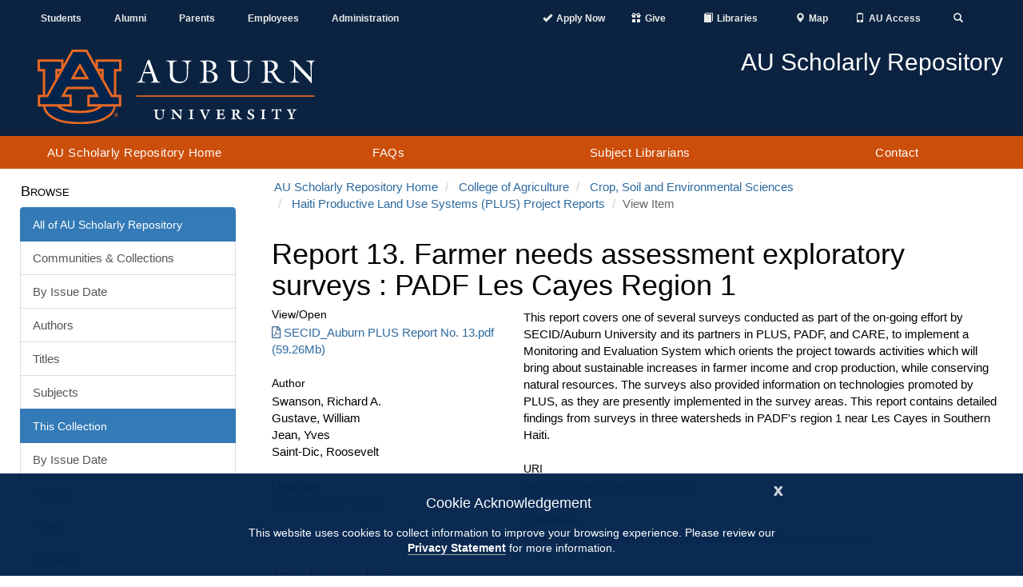

--- FILE ---
content_type: text/html;charset=utf-8
request_url: https://aurora.auburn.edu/handle/11200/49585
body_size: 8559
content:
<!DOCTYPE html>
            <html lang="en">
            <head><META http-equiv="Content-Type" content="text/html; charset=UTF-8">
<meta content="IE=edge" http-equiv="X-UA-Compatible">
<meta content="width=device-width, initial-scale=1.0" name="viewport">
<meta content="1C5BF3373633582C07E5A787F5895B3B" name="msvalidate.01">
<title>Report 13. Farmer needs assessment exploratory surveys :  PADF Les Cayes Region 1</title>
<meta name="Generator" content="DSpace 6.4">
<link crossorigin="anonymous" integrity="sha384-HSMxcRTRxnN+Bdg0JdbxYKrThecOKuH5zCYotlSAcp1+c8xmyTe9GYg1l9a69psu" href="https://stackpath.bootstrapcdn.com/bootstrap/3.4.1/css/bootstrap.min.css" rel="stylesheet">
<link crossorigin="anonymous" integrity="sha384-UHRtZLI+pbxtHCWp1t77Bi1L4ZtiqrqD80Kn4Z8NTSRyMA2Fd33n5dQ8lWUE00s/" href="https://use.fontawesome.com/releases/v5.6.3/css/all.css" rel="stylesheet">
<link referrerpolicy="no-referrer" crossorigin="anonymous" integrity="sha512-ELV+xyi8IhEApPS/pSj66+Jiw+sOT1Mqkzlh8ExXihe4zfqbWkxPRi8wptXIO9g73FSlhmquFlUOuMSoXz5IRw==" href="https://cdnjs.cloudflare.com/ajax/libs/jqueryui/1.13.2/themes/base/jquery-ui.min.css" rel="stylesheet">
<link crossorigin="anonymous" href="https://cdn.auburn.edu/2016/_assets/css/global.min.css" rel="stylesheet">
<link href="/themes/Auburn/styles/main.css" rel="stylesheet">
<link href="https://cdn.auburn.edu/2016/_assets/ico/apple-touch-icon-144-precomposed.png" sizes="144x144" rel="apple-touch-icon-precomposed">
<link href="https://cdn.auburn.edu/2016/_assets/ico/apple-touch-icon-114-precomposed.png" sizes="114x114" rel="apple-touch-icon-precomposed">
<link href="https://cdn.auburn.edu/2016/_assets/ico/apple-touch-icon-72-precomposed.png" sizes="72x72" rel="apple-touch-icon-precomposed">
<link href="https://cdn.auburn.edu/2016/_assets/ico/apple-touch-icon-57-precomposed.png" rel="apple-touch-icon-precomposed">
<link href="https://cdn.auburn.edu/2016/_assets/ico/favicon.png" rel="shortcut icon">
<link type="application/opensearchdescription+xml" rel="search" href="https://aurora.auburn.edu:443/open-search/description.xml" title="DSpace">
<script>
                //Clear default text of emty text areas on focus
                function tFocus(element)
                {
                if (element.value == ''){element.value='';}
                }
                //Clear default text of emty text areas on submit
                function tSubmit(form)
                {
                var defaultedElements = document.getElementsByTagName("textarea");
                for (var i=0; i != defaultedElements.length; i++){
                if (defaultedElements[i].value == ''){
                defaultedElements[i].value='';}}
                }
                //Disable pressing 'enter' key to submit a form (otherwise pressing 'enter' causes a submission to start over)
                function disableEnterKey(e)
                {
                var key;

                if(window.event)
                key = window.event.keyCode;     //Internet Explorer
                else
                key = e.which;     //Firefox and Netscape

                if(key == 13)  //if "Enter" pressed, then disable!
                return false;
                else
                return true;
                }
            </script><script src="https://use.typekit.net/xiy3wga.js"></script><script>try {
                    Typekit.load({async: true});
                } catch (e) {
                }</script><script src="https://cdn.auburn.edu/2016/_assets/js/classie.js"></script><script src="https://cdn.auburn.edu/2016/_assets/js/header_shrinker.js"></script>
<link rel="schema.DCTERMS" href="http://purl.org/dc/terms/" />
<link rel="schema.DC" href="http://purl.org/dc/elements/1.1/" />
<meta name="DC.contributor" content="Auburn University Libraries" xml:lang="en_US" />
<meta name="DC.contributor" content="Auburn University" xml:lang="en_US" />
<meta name="DC.contributor" content="South-East Consortium for International Development" xml:lang="en_US" />
<meta name="DC.creator" content="Swanson, Richard A." xml:lang="en_US" />
<meta name="DC.creator" content="Gustave, William" xml:lang="en_US" />
<meta name="DC.creator" content="Jean, Yves" xml:lang="en_US" />
<meta name="DC.creator" content="Saint-Dic, Roosevelt" xml:lang="en_US" />
<meta name="DCTERMS.dateAccepted" content="2019-09-05T17:57:02Z" scheme="DCTERMS.W3CDTF" />
<meta name="DCTERMS.available" content="2019-09-05T17:57:02Z" scheme="DCTERMS.W3CDTF" />
<meta name="DCTERMS.created" content="1993-10" xml:lang="en_US" scheme="DCTERMS.W3CDTF" />
<meta name="DC.identifier" content="USAID (United States Agency for International Development). Contract no. 521-0217-C-00-0004-00" xml:lang="en_US" />
<meta name="DC.identifier" content="http://hdl.handle.net/11200/49585" scheme="DCTERMS.URI" />
<meta name="DC.description" content="The Haiti Productive Land Use Systems (PLUS) Research Project continued and expanded the work of the Haiti Agroforestry project. It was intended to encourage Haitian farmers to plant trees as part of an overall plan by USAID to curb the devastating erosion which was washing the top soil into the sea. This project also investigated the effects on other crops as a result of tree planting." xml:lang="en_US" />
<meta name="DCTERMS.abstract" content="This report covers one of several surveys conducted as part of the on-going effort by SECID/Auburn University and its partners in PLUS, PADF, and CARE, to implement a Monitoring and Evaluation System which orients the project towards activities which will bring about sustainable increases in farmer income and crop production, while conserving natural resources. The surveys also provided information on technologies promoted by PLUS, as they are presently implemented in the survey areas. This report contains detailed findings from surveys in three watersheds in PADF's region 1 near Les Cayes in Southern Haiti." xml:lang="en_US" />
<meta name="DC.format" content="application/PDF" xml:lang="en_US" />
<meta name="DC.language" content="eng" xml:lang="en_US" />
<meta name="DC.publisher" content="Auburn, Ala. : Haiti Productive Land Use Systems Project, South-East Consortium for International Development and Auburn University" xml:lang="en_US" />
<meta name="DC.relation" content="SECID/Auburn Agroforestry Report No. 13" xml:lang="en_US" />
<meta name="DC.rights" content="This document is the property of the Auburn University Libraries and is intended for non-commercial use. Users of the document are asked to acknowledge the Auburn University Libraries." xml:lang="en_US" />
<meta name="DC.subject" content="Farmers--Haiti--Economic conditions--Evaluation" xml:lang="en_US" />
<meta name="DC.subject" content="Farm ownership--Economic aspects--Haiti--Evaluation" xml:lang="en_US" />
<meta name="DC.subject" content="Farm management--Economic aspects--Haiti--Evaluation" xml:lang="en_US" />
<meta name="DC.subject" content="Farm risks--Economic aspects--Haiti--Evaluation" xml:lang="en_US" />
<meta name="DC.subject" content="Farm supplies--Economic aspects--Haiti--Evaluation" xml:lang="en_US" />
<meta name="DC.subject" content="Needs assessment--Haiti--Evaluation" xml:lang="en_US" />
<meta name="DC.subject" content="Agricultural surveys--Haiti" xml:lang="en_US" />
<meta name="DC.subject" content="Agriculture--Costs--Haiti--Evaluation" xml:lang="en_US" />
<meta name="DC.subject" content="Agriculture--Economic aspects--Haiti--Evaluation" xml:lang="en_US" />
<meta name="DC.subject" content="Agricultural assistance--Haiti--Evaluation" xml:lang="en_US" />
<meta name="DC.subject" content="New agricultural enterprises--Economic aspects--Haiti--Evaluation" xml:lang="en_US" />
<meta name="DC.subject" content="Agriculture--Finance--Evaluation" xml:lang="en_US" />
<meta name="DC.subject" content="Agriculture--International cooperation--Evaluation" xml:lang="en_US" />
<meta name="DC.subject" content="Haiti--Economic conditions--Surveys" xml:lang="en_US" />
<meta name="DC.subject" content="Farming systems" xml:lang="en_US" />
<meta name="DC.title" content="Report 13. Farmer needs assessment exploratory surveys :  PADF Les Cayes Region 1" xml:lang="en_US" />
<meta name="DC.type" content="Text" xml:lang="en_US" />
<meta content="Farmers--Haiti--Economic conditions--Evaluation; Farm ownership--Economic aspects--Haiti--Evaluation; Farm management--Economic aspects--Haiti--Evaluation; Farm risks--Economic aspects--Haiti--Evaluation; Farm supplies--Economic aspects--Haiti--Evaluation; Needs assessment--Haiti--Evaluation; Agricultural surveys--Haiti; Agriculture--Costs--Haiti--Evaluation; Agriculture--Economic aspects--Haiti--Evaluation; Agricultural assistance--Haiti--Evaluation; New agricultural enterprises--Economic aspects--Haiti--Evaluation; Agriculture--Finance--Evaluation; Agriculture--International cooperation--Evaluation; Haiti--Economic conditions--Surveys; Farming systems; Text" name="citation_keywords">
<meta content="Report 13. Farmer needs assessment exploratory surveys :  PADF Les Cayes Region 1" name="citation_title">
<meta content="Auburn, Ala. : Haiti Productive Land Use Systems Project, South-East Consortium for International Development and Auburn University" name="citation_publisher">
<meta content="Swanson, Richard A." name="citation_author">
<meta content="Gustave, William" name="citation_author">
<meta content="Jean, Yves" name="citation_author">
<meta content="Saint-Dic, Roosevelt" name="citation_author">
<meta content="https://aurora.auburn.edu/handle/11200/49585" name="citation_abstract_html_url">
<meta content="https://aurora.auburn.edu/bitstream/11200/49585/1/SECID_Auburn%20PLUS%20Report%20No.%2013.pdf" name="citation_pdf_url">
</head><body class="headerlock headershrink">
<div style="display:none;" id="gdpr" class="content_row hidden-print">
<div role="contentinfo" class="alert alert-info">
<button type="button" id="cookieAcknowledge" data-dismiss="alert" class="close" aria-label="Close"><span aria-hidden="true">x</span></button>
<p class="h4">Cookie Acknowledgement</p>
<p class="h5">This website uses cookies to collect information to improve your browsing experience. Please review our 
                    <a style="font-weight: bold; border-bottom:1px solid #a1a1a1;" href="http://www.auburn.edu/privacy">Privacy Statement</a> for more information.
                </p>
</div>
</div>
<div aria-label="Main navigation and page content shortcuts" role="navigation" id="top">
<a href="#au_navigation" class="skip">Skip to Navigation</a><a href="#page_content" class="skip">Skip to Content</a>
</div>
<header role="banner">
<div class="pre_nav_container">
<div class="content_container clearfix">
<div class="col-md-5 hidden-xs" id="preheader_left">
<ul class="nav nav-justified">
<li>
<a href="http://www.auburn.edu/main/currentstudents.html">Students</a>
</li>
<li>
<a href="http://www.aualum.org/">Alumni</a>
</li>
<li>
<a href="http://www.auburn.edu/student_info/student_affairs/AUPA/index.php">Parents</a>
</li>
<li>
<a href="http://www.auburn.edu/main/employees.html">Employees</a>
</li>
<li>
<a href="http://www.auburn.edu/administration/">Administration</a>
</li>
</ul>
</div>
<div class="col-md-1 hidden-xs"></div>
<div class="col-md-6 col-xs-12" id="preheader_right">
<ul class="nav nav-justified collapse navbar-collapse">
<li class="pre_apply">
<a href="https://www.auburn.edu/admissions/attention-applicants.html"><span class="glyphicon glyphicon-ok"></span><span class="pre_nav_glyphlink">Apply Now</span></a>
</li>
<li class="pre_give">
<a href="https://www.auburn.edu/give"><span class="glyphicon glyphicon-gift"></span><span class="pre_nav_glyphlink">Give</span></a>
</li>
<li>
<a href="https://www.lib.auburn.edu/"><span class="glyphicon glyphicon-book"></span><span class="pre_nav_glyphlink">Libraries</span></a>
</li>
<li>
<a href="https://www.auburn.edu/map"><span class="glyphicon glyphicon-map-marker"></span><span class="pre_nav_glyphlink">Map</span></a>
</li>
<li>
<a href="https://auaccess.auburn.edu/"><span class="glyphicon glyphicon-phone"></span><span class="pre_nav_glyphlink">AU Access</span></a>
</li>
<li class="pre_search">
<a aria-expanded="false" data-target="#au_searchpanel" data-toggle="collapse" href="#"><span class="glyphicon glyphicon-search"><span class="sr-only">Toggle Search</span></span></a>
</li>
</ul>
<ul class="visible-xs clearfix preheader_right_mobile">
<li class="pre_apply">
<a href="https://www.auburn.edu/admissions/attention-applicants.html"><span class="glyphicon glyphicon-ok"></span><span class="pre_nav_glyphlink">Apply</span></a>
</li>
<li>
<a href="https://lib.auburn.edu/"><span class="glyphicon glyphicon-book"></span><span class="pre_nav_glyphlink">Libraries</span></a>
</li>
<li class="pre_give">
<a href="https://www.auburn.edu/give"><span class="glyphicon glyphicon-gift"></span><span class="pre_nav_glyphlink">Give</span></a>
</li>
<li class="pre_auaccess">
<a href="https://auaccess.auburn.edu/"><span class="glyphicon glyphicon-phone"></span><span class="pre_nav_glyphlink">AU Access</span></a>
</li>
</ul>
<div id="au_searchpanel" class="collapse">
<div class="visible-xs">
<ul class="visible-xs clearfix preheader_right_mobile2">
<li>
<a href="https://www.auburn.edu/map"><span class="glyphicon glyphicon-map-marker"></span><span class="pre_nav_glyphlink">Map</span></a>
</li>
<li>
<a href="https://www.auburn.edu/main/sitemap.php"><span class="glyphicon glyphicon-sort-by-alphabet"></span><span class="pre_nav_glyphlink">A-Z</span></a>
</li>
<li>
<a href="https://www.auburn.edu/main/auweb_campus_directory.html"><span class="glyphicon glyphicon-user"></span><span class="pre_nav_glyphlink">Find People</span></a>
</li>
</ul>
</div>
<div class="pre_nav_search clearfix">
<div class="col-md-4">
<a href="http://www.auburn.edu/main/sitemap.php" class="hidden-xs">A-Z</a> | 
                                    <a href="http://www.auburn.edu/main/auweb_campus_directory.html" class="hidden-xs">People Finder</a>
</div>
<div class="col-md-8 clearfix">
<form method="get" class="" action="https://search.auburn.edu">
<input style="width:100%;" placeholder="Search AU..." class="searchfield" role="search" aria-label="Auburn University Search" name="q" type="text"><input value="006456623919840955604:pinevfah6qm" name="cx" type="hidden"><input value="utf-8" name="ie" type="hidden">
</form>
</div>
</div>
</div>
</div>
</div>
</div>
<div class="header_logos_container">
<div class="content_container clearfix">
<div class="header_logo col-xs-7 col-sm-5 col-md-4">
<a href="http://www.auburn.edu"><img style="width:200px;" src="https://cdn.auburn.edu/2016/_assets/images/auburn-logo-horizontal-bw.png" class="visible-print" alt="Auburn University black and white logo"><img src="https://cdn.auburn.edu/2016/_assets/images/auburn-logo-horizontal.svg" class="hidden-print" alt="Auburn University logo"></a>
</div>
<div class="col-xs-5 col-sm-2 visible-xs hidden-print">
<div class="col-xs-6 mobile_button_menu">
<button type="button" data-toggle="collapse" data-target=".js-navbar-collapse" class="glyphicon glyphicon-menu-hamburger" aria-expanded="false"><span class="sr-only">Toggle navigation</span></button>
</div>
<div class="col-xs-6 mobile_button_search">
<button type="button" data-toggle="collapse" data-target="#au_searchpanel" class="glyphicon glyphicon-search" aria-expanded="false"><span class="sr-only">Toggle Search Area</span></button>
</div>
</div>
<div class="col-md-2 col-sm-1"></div>
<div class="header_secondary col-xs-12 col-sm-6 col-md-6 hidden-print">
<img src="https://cdn.auburn.edu/2016/_assets/images/thisisauburn_wide.svg" class="header_title_image" alt="This Is Auburn"><span class="unit_title">AU Scholarly Repository</span><span class="unit_subtitle"></span>
</div>
</div>
</div>
<a class="skip" href="#page_content">Skip to Content</a>
<div class="au_nav_container clearfix" id="au_navigation">
<nav class="au_nav_links_container navbar navbar-default clearfix">
<div class="collapse navbar-collapse js-navbar-collapse ">
<ul class="nav-justified dropdown mega-dropdown clearfix">
<li class="dropdown">
<a class="dropdown-toggle" href="/" title="AU Scholarly Repository Home">AU Scholarly Repository Home</a>
</li>
<li class="dropdown">
<a href="/faqs.html" class="dropdown-toggle" title="FAQs">FAQs</a>
</li>
<li class="dropdown">
<a class="dropdown-toggle" href="/liaisons.html" title="Subject Librarians">Subject Librarians</a>
</li>
<li class="dropdown">
<a class="dropdown-toggle" href="/contact.html" title="Contact">Contact</a>
</li>
</ul>
<div class="nav nav-justified collapse in visible-xs"></div>
</div>
</nav>
</div>
</header>
<div class="page_content_spacer"></div>
<div class="page_content" id="page_content">
<div style="display: none;" class="content_row sidebarToggle">
<div class="content_container">
<button data-toggle="offcanvas" type="button" class="btn btn-default hidden-print hidden-md hidden-lg" id="sidebarToggle">View Nav &gt;</button>
</div>
</div>
<div class="content_row row-offcanvas row-offcanvas-left">
<div class="content_container">
<div class="hidden-print col-xs-6 col-sm-3 sidebar-offcanvas" id="sidebar">
<div id="ds-options" class="word-break hidden-print sidebar-content">
<span class="block ds-option-set-head h4">Browse</span>
<div id="aspect_viewArtifacts_Navigation_list_browse" class="ds-option-set list-group col-sm-12">
<div class="list-group-item active">
<span class="h5 list-group-item-heading h5">All of AU Scholarly Repository</span>
</div>
<a href="/community-list" class="list-group-item ds-option">Communities &amp; Collections</a><a href="/browse?type=dateissued" class="list-group-item ds-option">By Issue Date</a><a href="/browse?type=author" class="list-group-item ds-option">Authors</a><a href="/browse?type=title" class="list-group-item ds-option">Titles</a><a href="/browse?type=subject" class="list-group-item ds-option">Subjects</a>
<div class="list-group-item active">
<span class="h5 list-group-item-heading h5">This Collection</span>
</div>
<a href="/handle/11200/49377/browse?type=dateissued" class="list-group-item ds-option">By Issue Date</a><a href="/handle/11200/49377/browse?type=author" class="list-group-item ds-option">Authors</a><a href="/handle/11200/49377/browse?type=title" class="list-group-item ds-option">Titles</a><a href="/handle/11200/49377/browse?type=subject" class="list-group-item ds-option">Subjects</a>
</div>
<span class="block ds-option-set-head h4">My Account</span>
<div id="aspect_viewArtifacts_Navigation_list_account" class="list-group col-sm-12">
<a href="/login" class="list-group-item ds-option">Login</a>
</div>
<span class="block ds-option-set-head h4">Statistics</span>
<div id="aspect_statistics_Navigation_list_statistics" class="ds-option-set list-group col-sm-12">
<a href="/handle/11200/49585/statistics" class="list-group-item ds-option">View Usage Statistics</a>
</div>
</div>
</div>
<div class="col-xs-12 col-sm-12 col-md-9 col-lg-9" id="main-content">
<ol class="breadcrumb">
<li>
<a href="/">AU Scholarly Repository Home</a>
</li>
<li>
<a href="/handle/11200/3977">College of Agriculture</a>
</li>
<li>
<a href="/handle/11200/49375">Crop, Soil and Environmental Sciences</a>
</li>
<li>
<a href="/handle/11200/49377">Haiti Productive Land Use Systems (PLUS) Project Reports</a>
</li>
<li class="active">View Item</li>
</ol>
<div id="aspect_artifactbrowser_ItemViewer_div_item-view" class=" primary">
<!-- External Metadata URL: cocoon://metadata/handle/11200/49585/mets.xml-->
<h1 class="first-page-header">Report 13. Farmer needs assessment exploratory surveys :  PADF Les Cayes Region 1</h1>
<div class="row">
<div class="col-sm-4">
<div class="item-page-field-wrapper clearfix">
<h2 class="h5">View/<wbr></wbr>
Open</h2>
<div>
<a href="/bitstream/handle/11200/49585/SECID_Auburn%20PLUS%20Report%20No.%2013.pdf?sequence=1&isAllowed=y" aria-label="Download SECID_Auburn PLUS Report No. 13.pdf"><i aria-hidden="true" class="far fa-file-pdf"></i>SECID_Auburn PLUS Report No. 13.pdf (59.26Mb)</a>
</div>
</div>
<div class="simple-item-view-authors item-page-field-wrapper">
<h2 class="h5">Author</h2>
<div>Swanson, Richard A.</div>
<div>Gustave, William</div>
<div>Jean, Yves</div>
<div>Saint-Dic, Roosevelt</div>
</div>
<div class="item-page-field-wrapper">
<h2 class="h5">Metadata</h2>
<a href="/handle/11200/49585?show=full">Show full item record</a>
</div>
</div>
<div class="col-sm-8">
<div class="simple-item-view-description item-page-field-wrapper">
<h2 class="visible-xs h5">Abstract</h2>
<p>This report covers one of several surveys conducted as part of the on-going effort by SECID/Auburn University and its partners in PLUS, PADF, and CARE, to implement a Monitoring and Evaluation System which orients the project towards activities which will bring about sustainable increases in farmer income and crop production, while conserving natural resources. The surveys also provided information on technologies promoted by PLUS, as they are presently implemented in the survey areas. This report contains detailed findings from surveys in three watersheds in PADF's region 1 near Les Cayes in Southern Haiti.</p>
</div>
<div class="item-page-field-wrapper">
<h2 class="h5">URI</h2>
<p>
<a href="http://hdl.handle.net/11200/49585">http://hdl.handle.net/11200/49585</a>
</p>
</div>
<div class="item-page-field-wrapper">
<h2 class="h5">Collections</h2>
<ul>
<!-- External Metadata URL: cocoon://metadata/handle/11200/49377/mets.xml-->
<li>
<a href="/handle/11200/49377">Haiti Productive Land Use Systems (PLUS) Project Reports</a>
</li>
</ul>
</div>
</div>
</div>
</div>
<div id="aspect_discovery_RelatedItems_div_item-related-container" class="">
<div id="aspect_discovery_RelatedItems_div_item-related" class=" secondary related">
<h1 class="ds-div-head page-header">Related items</h1>
<p>Showing items related by title, author, creator and subject.</p>
<div class="col-sm-12 col-md-12 col-lg-12 secondary">
<!-- External Metadata URL: cocoon://metadata/handle/11200/49584/mets.xml?sections=dmdSec,fileSec-->
<div class="row ds-artifact-item odd">
<div class="col-sm-12 artifact-description">
<h3 class="h4">
<a href="/handle/11200/49584">Report 12. Farmer needs assessment exploratory surveys :  PADF Mirebalais Region 3<span class="Z3988" title="ctx_ver=Z39.88-2004&amp;rft_val_fmt=info%3Aofi%2Ffmt%3Akev%3Amtx%3Adc&amp;rft_id=USAID+%28United+States+Agency+for+International+Development%29.+Contract+no.+521-0217-C-00-0004-00&amp;rft_id=http%3A%2F%2Fhdl.handle.net%2F11200%2F49584&amp;rfr_id=info%3Asid%2Fdspace.org%3Arepository&amp;">
                        ﻿                                                 
                    </span></a>
</h3>
<div class="artifact-info">
<span class="author">Swanson, Richard A.; Gustave, William; Jean, Yves; Saint-Dic, Roosevelt</span><span class="publisher-date">&nbsp;(2019-09-05)</span>
</div>
<div class="artifact-abstract">This report covers one of several surveys conducted as part of the on-going effort by SECID/Auburn University and its partners in PLUS, PADF, and CARE, to implement a Monitoring and Evaluation System which orients the ...</div>
</div>
</div>
<!-- External Metadata URL: cocoon://metadata/handle/11200/49583/mets.xml?sections=dmdSec,fileSec-->
<div class="row ds-artifact-item even">
<div class="col-sm-12 artifact-description">
<h3 class="h4">
<a href="/handle/11200/49583">Report 11. Farmer needs assessment exploratory surveys :  PADF JACMEL Region 2<span class="Z3988" title="ctx_ver=Z39.88-2004&amp;rft_val_fmt=info%3Aofi%2Ffmt%3Akev%3Amtx%3Adc&amp;rft_id=USAID+%28United+States+Agency+for+International+Development%29.+Contract+no.+521-0217-C-00-0004-00&amp;rft_id=http%3A%2F%2Fhdl.handle.net%2F11200%2F49583&amp;rfr_id=info%3Asid%2Fdspace.org%3Arepository&amp;">
                        ﻿                                                 
                    </span></a>
</h3>
<div class="artifact-info">
<span class="author">Swanson, Richard A.; Gustave, William; Jean, Yves; Saint-Dic, Roosevelt</span><span class="publisher-date">&nbsp;(2019-09-05)</span>
</div>
<div class="artifact-abstract">This report covers one of several surveys conducted as part of the on-going effort by SECID/Auburn University and its partners in PLUS, PADF, and CARE, to implement a Monitoring and Evaluation System which orients the ...</div>
</div>
</div>
<!-- External Metadata URL: cocoon://metadata/handle/11200/49581/mets.xml?sections=dmdSec,fileSec-->
<div class="row ds-artifact-item odd">
<div class="col-sm-12 artifact-description">
<h3 class="h4">
<a href="/handle/11200/49581">Report 09. Farmer needs assessment exploratory surveys :  PADF Cap Hatien Region 3<span class="Z3988" title="ctx_ver=Z39.88-2004&amp;rft_val_fmt=info%3Aofi%2Ffmt%3Akev%3Amtx%3Adc&amp;rft_id=USAID+%28United+States+Agency+for+International+Development%29.+Contract+no.+521-0217-C-00-0004-00&amp;rft_id=http%3A%2F%2Fhdl.handle.net%2F11200%2F49581&amp;rfr_id=info%3Asid%2Fdspace.org%3Arepository&amp;">
                        ﻿                                                 
                    </span></a>
</h3>
<div class="artifact-info">
<span class="author">Swanson, Richard A.; Gustave, William; Jean, Yves; Cond&eacute;, George</span><span class="publisher-date">&nbsp;(2019-09-05)</span>
</div>
<div class="artifact-abstract">This report covers one of several surveys conducted as part of the on-going effort by SECID/Auburn University and its partners in PLUS, PADF, and CARE, to implement a Monitoring and Evaluation System which orients the ...</div>
</div>
</div>
</div>
</div>
</div>
</div>
</div>
</div>
</div>
<footer>
<div class="content_container clearfix">
<div class="footer_col col-sm-4 col_1">
<div class="footer_col_logo">
<img alt="" src="//www.auburn.edu/template/2016/_assets/images/au_logos/brandingimage-02.png"></div>
</div>
<div class="footer_col col-sm-4 col_2">
<div class="col-xs-6">
<div class="h4">Contact</div>
<a target="_blank" rel="noreferrer noopener" href="https://www.google.com/maps/place/Samford+Hall,+182+S+College+St,+Auburn+University,+AL+36849/@32.6047401,-85.4849814,17z/data=!3m1!4b1!4m5!3m4!1s0x888cf31cea067167:0xbe475215b40ce95f!8m2!3d32.6047401!4d-85.4827927">
                        Auburn University<br>
                        Auburn, Alabama 36849</a>
<br>
<a href="tel:3348444000">(334) 844-4000</a>
<br>
<a target="_blank" rel="noreferrer noopener" href="http://www.auburn.edu/websitefeedback/">Website Feedback</a>
<br>
<a href="mailto:webmaster@auburn.edu">Webmaster</a>
</div>
<div class="col-xs-6">
<div class="h4">Connect</div>
<a target="_blank" rel="noreferrer noopener" title="Auburn University Facebook page" href="http://www.facebook.com/auburnu">Facebook</a>
<br>
<a target="_blank" rel="noreferrer noopener" title="Auburn University Twitter" href="http://twitter.com/auburnu">Twitter</a>
<br>
<a target="_blank" rel="noreferrer noopener" title="Auburn University Instagram" href="https://instagram.com/auburnu">Instagram</a>
<br>
<a target="_blank" rel="noreferrer noopener" title="Auburn University YouTube channel" href="http://www.youtube.com/AuburnUniversity">YouTube</a>
<br>
</div>
<div style="clear:both;"></div>
</div>
<div class="footer_col col-sm-4 col_3">
<br>
<br>
<a target="_blank" rel="noreferrer noopener" href="http://www.auburn.edu/accessibility">Campus Accessibility</a>
<br>
<a target="_blank" rel="noreferrer noopener" href="http://www.auburn.edu/privacy">Privacy Statement</a>
<br>
<a target="_blank" rel="noreferrer noopener" href="http://www.auburn.edu/copyright">Copyright &copy; <script>date = new Date(); document.write(date.getFullYear());</script></a>
</div>
</div>
<div class="to-top">
<a href="#top"><span class="sr-only">Back to Top</span></a>
</div>
</footer>
<script>if(!window.DSpace){window.DSpace={};}window.DSpace.context_path='';window.DSpace.theme_path='/themes/Auburn/';</script><script referrerpolicy="no-referrer" crossorigin="anonymous" integrity="sha512-aVKKRRi/Q/YV+4mjoKBsE4x3H+BkegoM/em46NNlCqNTmUYADjBbeNefNxYV7giUp0VxICtqdrbqU7iVaeZNXA==" src="https://cdnjs.cloudflare.com/ajax/libs/jquery/3.6.1/jquery.min.js"></script><script crossorigin="anonymous" integrity="sha384-aJ21OjlMXNL5UyIl/XNwTMqvzeRMZH2w8c5cRVpzpU8Y5bApTppSuUkhZXN0VxHd" src="https://stackpath.bootstrapcdn.com/bootstrap/3.4.1/js/bootstrap.min.js"></script><script referrerpolicy="no-referrer" crossorigin="anonymous" integrity="sha512-57oZ/vW8ANMjR/KQ6Be9v/+/h6bq9/l3f0Oc7vn6qMqyhvPd1cvKBRWWpzu0QoneImqr2SkmO4MSqU+RpHom3Q==" src="https://cdnjs.cloudflare.com/ajax/libs/jqueryui/1.13.2/jquery-ui.min.js"></script><script referrerpolicy="no-referrer" crossorigin="anonymous" integrity="sha512-O6R6IBONpEcZVYJAmSC+20vdsM07uFuGjFf0n/Zthm8sOFW+lAq/OK1WOL8vk93GBDxtMIy6ocbj6lduyeLuqQ==" src="https://cdnjs.cloudflare.com/ajax/libs/holder/2.9.8/holder.min.js"></script><script referrerpolicy="no-referrer" crossorigin="anonymous" integrity="sha512-RNLkV3d+aLtfcpEyFG8jRbnWHxUqVZozacROI4J2F1sTaDqo1dPQYs01OMi1t1w9Y2FdbSCDSQ2ZVdAC8bzgAg==" src="https://cdnjs.cloudflare.com/ajax/libs/handlebars.js/4.7.7/handlebars.min.js"></script><script referrerpolicy="no-referrer" crossorigin="anonymous" integrity="sha512-2ImtlRlf2VVmiGZsjm9bEyhjGW4dU7B6TNwh/hx/iSByxNENtj3WVE6o/9Lj4TJeVXPi4bnOIMXFIJJAeufa0A==" src="https://cdnjs.cloudflare.com/ajax/libs/select2/4.0.13/js/select2.min.js"></script><script src="/themes/Auburn/scripts/theme.js" type="text/javascript"> </script><script async="" src="https://www.googletagmanager.com/gtag/js?id=G-R61G3PDHXK"></script><script>
                window.dataLayer = window.dataLayer || [];
                function gtag(){dataLayer.push(arguments);}
                gtag('js', new Date());

                gtag('config', 'G-R61G3PDHXK', {'anonymize_ip': true});
            </script>
</body></html>
